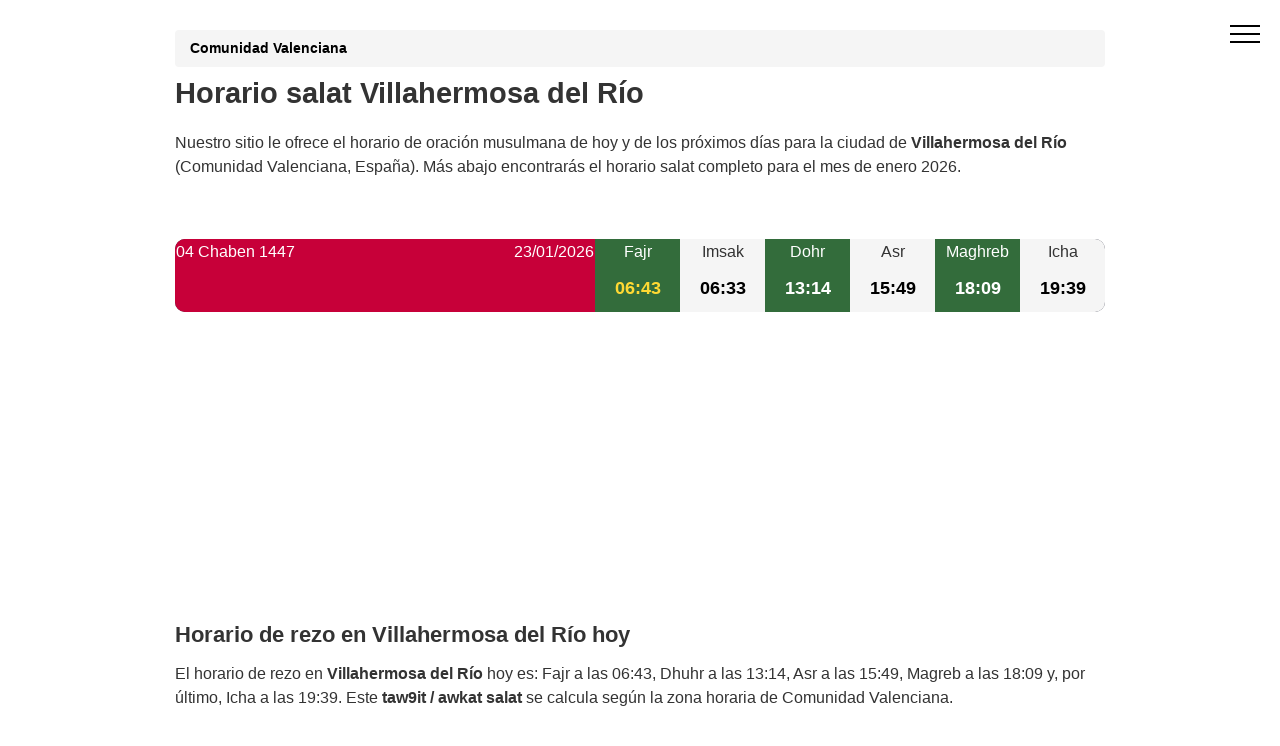

--- FILE ---
content_type: text/html; charset=UTF-8
request_url: https://horarios-oracion.es/horario-oracion-villahermosa-del-r%C3%ADo-2882-es
body_size: 5039
content:
 <!DOCTYPE html><html lang="es-ES"><head><meta charset="utf-8"><meta name="viewport" content="width=device-width, initial-scale=1, minimum-scale=1"><title>Horario salat Villahermosa del Río hoy – imsak e iftar en enero 2026</title><meta name="description" content="Horario salat Villahermosa del Río hoy. Consulta los horarios de oración (Fajr, Dhuhr, Asr, Magreb e Icha), con imsak e iftar durante Ramadán en Villahermosa del Río, España."><link rel="canonical" href="https://horarios-oracion.es/horario-oracion-villahermosa-del-río-2882-es"><link rel="stylesheet" href="/style.commune.css"><style>.tdec,a{text-decoration:none}::after,::before{box-sizing:border-box}body,html{margin:0;padding:0;min-height:100vh;max-width:100%;overflow-x:hidden;font-family:"Helvetica Neue",Helvetica,Arial,sans-serif;font-size:16px;line-height:1.5;color:#333;background-color:#fff}.container{width:100%;max-width:960px;margin:0 auto;padding:0 15px}h1,h2{margin:0 0 .75rem;font-weight:700}h1{font-size:1.8rem}h2{font-size:1.4rem}a{color:#23439b}a:hover{text-decoration:underline}.breadcrumb{padding:8px 15px;margin:10px 0 5px;list-style:none;background-color:#f5f5f5;border-radius:4px;font-size:.9rem;width:100%}.hero{padding:20px 0}.forecast-container{background:#323544;display:table;table-layout:fixed;width:100%;overflow:hidden;border-radius:10px;margin:1.5rem 0 2rem}.forecast{display:table-cell;vertical-align:top;background-color:#f5f5f5;text-align:center}.forecast.today{width:40%}.forecast-header{padding:4px;font-weight:300}.forecast-content{padding:10px 5px}.degree{font-weight:700}.mbr-c1{color:#ffd933}.mbr-c2{color:#90180c}.mbr-white{color:#fff}.mbr-black{color:#000}.table{width:100%;border-collapse:collapse;margin:1rem 0}.table td,.table th{padding:8px 4px;border:1px solid #ddd;font-size:.9rem}.table thead th{background-color:#4caf50;color:#fff}.table tbody tr:nth-child(odd){background-color:#f2f2f2}.table tbody tr:nth-child(2n){background-color:#fff}.today{background-color:#c70039!important;color:#fff}.lst_spc{padding:5px}.ads-content{width:100%;text-align:center;min-height:90px}.off-screen{content-visibility:auto;contain-intrinsic-size:100px 1000px}@media (max-width:768px){.forecast,.forecast.today{width:100%}h1{font-size:1.6rem}.forecast{display:block}}</style><script async src="https://www.googletagmanager.com/gtag/js?id=G-7ZF1NJL1W4"></script><script> window.dataLayer = window.dataLayer || []; function gtag(){dataLayer.push(arguments);} gtag('js', new Date()); gtag('config', 'G-7ZF1NJL1W4');</script><noscript><iframe src="https://www.googletagmanager.com/ns.html?id=G-7ZF1NJL1W4" height="0" width="0" style="display:none;visibility:hidden"></iframe></noscript><link rel="icon" type="image/png" sizes="16x16" href="/favicon-16x16.png"><link rel="apple-touch-icon" href="/apple-icon-114x114.png"><meta property="og:title" content="Horario salat Villahermosa del Río hoy – imsak e iftar en diciembre 2026"><meta property="og:description" content="Consulta los horarios de oración en Villahermosa del Río: Fajr, Dhuhr, Asr, Magreb e Icha, con imsak e iftar durante Ramadán. Horarios actualizados y fiables para tus oraciones diarias."><meta property="og:type" content="website"><meta property="og:url" content="https://horarios-oracion.es/horario-oracion-villahermosa-del-río-2882-es"><meta property="og:locale" content="es_ES"><meta name="twitter:card" content="summary_large_image"><meta name="twitter:title" content="Horario salat Villahermosa del Río hoy – imsak e iftar"><meta name="twitter:description" content="Descubre los horarios de oración actualizados en Villahermosa del Río. Consulta el horario salat completo con imsak e iftar para organizar tus oraciones diarias."><meta name="twitter:site" content="@HorarioOracion"></head><body><div id="sidebar" class="cid-qGja4i6FrE" style="display:none; top: 0%;position:fixed!important;z-index:9999"> <div class="builder-sidebar" id="builder-sidebar"> <button aria-label="close menu" onclick="document.getElementById('sidebar').style.display = 'none';" class="close-sidebar"> <span></span> <span></span> </button> <div class="sidebar mbr-white" data-app-modern-menu="true"> <a class="text-white display-7" href="https://horarios-oracion.es/">Horario salat</a> </div> </div> </div><div class="menu cid-qGja4i6FrE" id="menu1-h"> <button aria-label="open menu" onclick="document.getElementById('sidebar').style.display = 'inline';document.getElementById('sidebar').style.position = 'fixed!important';" class="ampstart-btn hamburger sticky-but"> <span></span> <span></span> <span></span> <span></span> </button></div><div class="forecast-table"><div class="hero"><div class="container"> <div class="breadcrumb"><a href="https://horarios-oracion.es/horario-oracion-comunidad-valenciana-6">Comunidad Valenciana</a></div><h1>Horario salat Villahermosa del Río</h1><p> Nuestro sitio le ofrece el horario de oración musulmana de hoy y de los próximos días para la ciudad de <strong>Villahermosa del Río</strong> (Comunidad Valenciana, España). Más abajo encontrarás el horario salat completo para el mes de enero 2026.</p></div></div><div class="container"><div class="forecast-container"><div class="today forecast"><div class="forecast-header"><div class="day">04 Chaben 1447</div><div class="date">23/01/2026</div></div> </div><div class="forecast"><div class="forecast-header"><div class="day">Fajr</div></div><div class="forecast-content"><div class="degree mbr-c1">06:43</div></div></div><div class="forecast"><div class="forecast-header"><div class="day">Imsak</div></div><div class="forecast-content"><div class="degree mbr-black">06:33</div></div></div><div class="forecast"><div class="forecast-header"><div class="day">Dohr</div></div><div class="forecast-content"><div class="degree mbr-white">13:14</div></div></div><div class="forecast"><div class="forecast-header"><div class="day">Asr</div></div><div class="forecast-content"><div class="degree mbr-black">15:49</div></div></div><div class="forecast"><div class="forecast-header"><div class="day">Maghreb</div></div><div class="forecast-content"><div class="degree mbr-white">18:09</div></div></div><div class="forecast"><div class="forecast-header"><div class="day">Icha</div></div><div class="forecast-content"><div class="degree mbr-black">19:39</div></div></div></div></div><div class="pub ads-content"><script async src="https://pagead2.googlesyndication.com/pagead/js/adsbygoogle.js?client=ca-pub-4932763657864154" crossorigin="anonymous"></script><!-- HP ES communes --><ins class="adsbygoogle" style="display:block" data-ad-client="ca-pub-4932763657864154" data-ad-slot="3794447493" data-ad-format="auto" data-full-width-responsive="true"></ins><script> (adsbygoogle = window.adsbygoogle || []).push({});</script></div><div class="container"><h2>Horario de rezo en Villahermosa del Río hoy</h2><p> El horario de rezo en <strong>Villahermosa del Río</strong> hoy es: Fajr a las 06:43, Dhuhr a las 13:14, Asr a las 15:49, Magreb a las 18:09 y, por último, Icha a las 19:39. Este <strong>taw9it / awkat salat</strong> se calcula según la zona horaria de Comunidad Valenciana.</p><div class='col-md-6 mbr-bg-white'><h2><strong>Imsak Villahermosa del Río</strong>: 06:33</h2></div> <div class='col-md-6 mbr-bg-gray mbr-black'><h2><strong>Iftar Villahermosa del Río </strong>: 18:09</h2></div><p> Estos horarios de oración en Villahermosa del Río se actualizan automáticamente cada día y se basan en cálculos astronómicos precisos. Te permiten organizar tus actividades cotidianas en torno a las cinco oraciones obligatorias y preparar con antelación el <strong>calendario de oración en Villahermosa del Río</strong>.</p></div><hr></div> <div class="off-screen container"> <div class="pub ads-content center"><script async src="https://pagead2.googlesyndication.com/pagead/js/adsbygoogle.js?client=ca-pub-4932763657864154" crossorigin="anonymous"></script><!-- HP ES communes --><ins class="adsbygoogle" style="display:block" data-ad-client="ca-pub-4932763657864154" data-ad-slot="3794447493" data-ad-format="auto" data-full-width-responsive="true"></ins><script> (adsbygoogle = window.adsbygoogle || []).push({});</script></div> </div> <section class="off-screen features2 mbr-section cid-qGjaDe6gqI"><div class="container table-responsive"><h2 class='mbr-bold display-2'>Horario salat Villahermosa del Río para enero 2026</h2><p>En la siguiente tabla encontrarás el <strong>horario salat de Villahermosa del Río</strong> para todo el mes de enero 2026. Cada fila indica la fecha y los horarios de Fajr, Dhuhr, Asr, Magreb e Icha para ese día.</p><table class="table table-bordered"><thead><tr><th>Fetcha</th><th> Fajr</th><th> Dohr</th><th> Asr</th><th> Maghreb</th><th> Icha</th></tr></thead><tr class="td_pair"><td>1 enero</td><td>06:47</td><td>13:05</td><td>15:28</td><td>17:47</td><td>19:19</td></tr><tr class="td_pair"><td>2 enero</td><td>06:47</td><td>13:06</td><td>15:29</td><td>17:47</td><td>19:19</td></tr><tr class="td_pair"><td>3 enero</td><td>06:47</td><td>13:06</td><td>15:30</td><td>17:48</td><td>19:20</td></tr><tr class="td_pair"><td>4 enero</td><td>06:47</td><td>13:07</td><td>15:31</td><td>17:49</td><td>19:21</td></tr><tr class="td_pair"><td>5 enero</td><td>06:47</td><td>13:07</td><td>15:31</td><td>17:50</td><td>19:22</td></tr><tr class="td_pair"><td>6 enero</td><td>06:47</td><td>13:08</td><td>15:32</td><td>17:51</td><td>19:23</td></tr><tr class="td_pair"><td>7 enero</td><td>06:47</td><td>13:08</td><td>15:33</td><td>17:52</td><td>19:23</td></tr><tr class="td_pair"><td>8 enero</td><td>06:47</td><td>13:08</td><td>15:34</td><td>17:53</td><td>19:24</td></tr><tr class="td_pair"><td>9 enero</td><td>06:47</td><td>13:09</td><td>15:35</td><td>17:54</td><td>19:25</td></tr><tr class="td_pair"><td>10 enero</td><td>06:47</td><td>13:09</td><td>15:36</td><td>17:55</td><td>19:26</td></tr><tr class="td_pair"><td>11 enero</td><td>06:47</td><td>13:10</td><td>15:37</td><td>17:56</td><td>19:27</td></tr><tr class="td_pair"><td>12 enero</td><td>06:47</td><td>13:10</td><td>15:38</td><td>17:57</td><td>19:28</td></tr><tr class="td_pair"><td>13 enero</td><td>06:47</td><td>13:10</td><td>15:39</td><td>17:58</td><td>19:29</td></tr><tr class="td_pair"><td>14 enero</td><td>06:47</td><td>13:11</td><td>15:40</td><td>17:59</td><td>19:30</td></tr><tr class="td_pair"><td>15 enero</td><td>06:46</td><td>13:11</td><td>15:41</td><td>18:00</td><td>19:31</td></tr><tr class="td_pair"><td>16 enero</td><td>06:46</td><td>13:11</td><td>15:42</td><td>18:01</td><td>19:32</td></tr><tr class="td_pair"><td>17 enero</td><td>06:46</td><td>13:12</td><td>15:43</td><td>18:03</td><td>19:33</td></tr><tr class="td_pair"><td>18 enero</td><td>06:45</td><td>13:12</td><td>15:43</td><td>18:04</td><td>19:34</td></tr><tr class="td_pair"><td>19 enero</td><td>06:45</td><td>13:12</td><td>15:44</td><td>18:05</td><td>19:35</td></tr><tr class="td_pair"><td>20 enero</td><td>06:45</td><td>13:13</td><td>15:45</td><td>18:06</td><td>19:36</td></tr><tr class="td_pair"><td>21 enero</td><td>06:44</td><td>13:13</td><td>15:46</td><td>18:07</td><td>19:37</td></tr><tr class="td_pair"><td>22 enero</td><td>06:44</td><td>13:13</td><td>15:47</td><td>18:08</td><td>19:38</td></tr><tr class="td_pair today"><td>23 enero</td><td>06:43</td><td>13:14</td><td>15:49</td><td>18:09</td><td>19:39</td></tr><tr class="td_pair"><td>24 enero</td><td>06:43</td><td>13:14</td><td>15:50</td><td>18:11</td><td>19:40</td></tr><tr class="td_pair"><td>25 enero</td><td>06:42</td><td>13:14</td><td>15:51</td><td>18:12</td><td>19:41</td></tr><tr class="td_pair"><td>26 enero</td><td>06:42</td><td>13:14</td><td>15:52</td><td>18:13</td><td>19:42</td></tr><tr class="td_pair"><td>27 enero</td><td>06:41</td><td>13:14</td><td>15:53</td><td>18:14</td><td>19:43</td></tr><tr class="td_pair"><td>28 enero</td><td>06:40</td><td>13:15</td><td>15:54</td><td>18:15</td><td>19:44</td></tr><tr class="td_pair"><td>29 enero</td><td>06:40</td><td>13:15</td><td>15:55</td><td>18:17</td><td>19:45</td></tr><tr class="td_pair"><td>30 enero</td><td>06:39</td><td>13:15</td><td>15:56</td><td>18:18</td><td>19:46</td></tr><tr class="td_pair"><td>31 enero</td><td>06:38</td><td>13:15</td><td>15:57</td><td>18:19</td><td>19:47</td></tr></table></div> </section><div class="off-screen pub center"><script async src="https://pagead2.googlesyndication.com/pagead/js/adsbygoogle.js?client=ca-pub-4932763657864154" crossorigin="anonymous"></script><!-- HP ES Commune --><ins class="adsbygoogle" style="display:block" data-ad-client="ca-pub-4932763657864154" data-ad-slot="4549744513" data-ad-format="auto" data-full-width-responsive="true"></ins><script> (adsbygoogle = window.adsbygoogle || []).push({});</script></div> <div class="container table-responsive"><h2 class='mbr-bold display-2'>Calendario Ramadán Villahermosa del Río 2026 - Awkat salat</h2>Inicio previsto del mes de <strong>ramadán</strong> Miércoles 18/2/2026. A continuación se muestra el calendario de rezar por <a href='https://horarios-oracion.es/ramadan-inicio-y-final' >Ramadán 2026</a><table class="table table-bordered table-responsive"><thead><tr><th>Ramadán</th><th>Imsak <br>(<strong>amanecer</strong>)</th><th>Iftar</th></tr></thead><tr><td>1</td><td>06:10</td><td>18:41</td></tr><tr><td>2</td><td>06:09</td><td>18:42</td></tr><tr><td>3</td><td>06:08</td><td>18:43</td></tr><tr><td>4</td><td>06:06</td><td>18:44</td></tr><tr><td>5</td><td>06:05</td><td>18:45</td></tr><tr><td>6</td><td>06:04</td><td>18:46</td></tr><tr><td>7</td><td>06:02</td><td>18:48</td></tr><tr><td>8</td><td>06:01</td><td>18:49</td></tr><tr><td>9</td><td>06:00</td><td>18:50</td></tr><tr><td>10</td><td>05:58</td><td>18:51</td></tr><tr><td>11</td><td>05:57</td><td>18:52</td></tr><tr><td>12</td><td>05:55</td><td>18:53</td></tr><tr><td>13</td><td>05:54</td><td>18:54</td></tr><tr><td>14</td><td>05:52</td><td>18:55</td></tr><tr><td>15</td><td>05:51</td><td>18:57</td></tr><tr><td>16</td><td>05:49</td><td>18:58</td></tr><tr><td>17</td><td>05:48</td><td>18:59</td></tr><tr><td>18</td><td>05:46</td><td>19:00</td></tr><tr><td>19</td><td>05:45</td><td>19:01</td></tr><tr><td>20</td><td>05:43</td><td>19:02</td></tr><tr><td>21</td><td>05:41</td><td>19:03</td></tr><tr><td>22</td><td>05:40</td><td>19:04</td></tr><tr><td>23</td><td>05:38</td><td>19:05</td></tr><tr><td>24</td><td>05:36</td><td>19:06</td></tr><tr><td>25</td><td>05:35</td><td>19:07</td></tr><tr><td>26</td><td>05:33</td><td>19:08</td></tr><tr><td>27</td><td>05:31</td><td>19:09</td></tr><tr><td>28</td><td>05:30</td><td>19:10</td></tr><tr><td>29</td><td>05:28</td><td>19:12</td></tr><tr><td>30</td><td>05:26</td><td>19:13</td></tr></table><p> Durante el mes de <strong>Ramadán</strong>, el horario salat en Villahermosa del Río cobra aún más importancia, ya que marca el momento de detener la comida (imsak) y el momento de romper el ayuno (iftar). El siguiente calendario recoge día a día el <strong>awkat salat de Villahermosa del Río en Ramadán 2026</strong>, para que puedas seguir fácilmente la evolución de los horarios.</p> </div><div class="off-screen container table-responsive"><h2 class='mbr-bold display-2'>Horario de rezar para pueblos cercanos</h2><p> Si vives cerca de <strong>Villahermosa del Río</strong>, puedes consultar también el horario de rezar para los pueblos situados a menos de 15 km en la siguiente lista:</p><ul><li class='lst_spc'><a class='tdec' href='horario-oracion-castillo-de-villamalefa-751-es'>Castillo de Villamalefa</a></li> <li class='lst_spc'><a class='tdec' href='horario-oracion-puertomingalvo-949-es'>Puertomingalvo</a></li> <li class='lst_spc'><a class='tdec' href='horario-oracion-cortes-de-arenoso-1870-es'>Cortes de Arenoso</a></li> <li class='lst_spc'><a class='tdec' href='horario-oracion-zucaina-5163-es'>Zucaina</a></li> <li class='lst_spc'><a class='tdec' href='horario-oracion-chodos-5751-es'>Chodos</a></li> <li class='lst_spc'><a class='tdec' href='horario-oracion-ludiente-5952-es'>Ludiente</a></li> <li class='lst_spc'><a class='tdec' href='horario-oracion-lucena-del-cid-6062-es'>Lucena del Cid</a></li> <li class='lst_spc'><a class='tdec' href='horario-oracion-arañuel-7762-es'>Arañuel</a></li> <li class='lst_spc'><a class='tdec' href='https://horarios-oracion.es/horario-oracion-valencia-687-es'>Valencia</a></li></ul></div><div class="off-screen container"><h2>Método para calcular awkat salat en Villahermosa del Río</h2><p> En los países de mayoría musulmana se utilizan varios métodos para calcular el tiempo de oración. Estos métodos emplean diferentes ángulos solares para dos oraciones en particular: Fajr e Icha.</p><p> Nuestro sitio utiliza la convención de la <strong>Liga Mundial Islámica (MWL)</strong> para calcular los horarios de oración. Este método aplica un ángulo de 18 grados para Fajr y 17 grados para Icha, lo que permite obtener un <strong>awkat salat fiable para Villahermosa del Río</strong>.</p></div><div class="off-screen container table-responsive"> <h2>Preguntas frecuentes sobre el horario salat</h2> <h3>¿El horario salat cambia cada día en Villahermosa del Río?</h3> <p> Sí. Los <strong>horarios de oración en Villahermosa del Río</strong> cambian ligeramente cada día, ya que dependen de la posición del sol. Por eso es importante consultar el horario actualizado antes de cada oración. </p> <h3>¿Son fiables estos horarios de oración?</h3> <p> Los horarios publicados se calculan mediante métodos astronómicos reconocidos y tienen en cuenta la zona horaria y la posición geográfica de la ciudad. Pueden servir como referencia fiable para planificar tus oraciones diarias. </p> <h3>¿Debo seguir los horarios del sitio o de mi mezquita?</h3> <p> Estos horarios son una buena referencia general. No obstante, algunas mezquitas pueden aplicar unos minutos de diferencia. En caso de duda, sigue siempre las indicaciones de tu mezquita habitual. </p></div><script type="application/ld+json">{"@context":"https://schema.org","@type":"FAQPage","mainEntity":[{"@type":"Question","name":"¿El horario salat cambia cada día en Villahermosa del Río?","acceptedAnswer":{"@type":"Answer","text":"Sí, los horarios de oración cambian ligeramente cada día en función de la posición del sol, por lo que conviene consultar el horario actualizado antes de cada oración."}},{"@type":"Question","name":"¿Son fiables estos horarios de oración?","acceptedAnswer":{"@type":"Answer","text":"Los horarios se calculan mediante métodos astronómicos reconocidos, teniendo en cuenta la zona horaria y la posición geográfica de la ciudad, y pueden utilizarse como referencia fiable para las oraciones diarias."}},{"@type":"Question","name":"¿Debo seguir los horarios del sitio o de mi mezquita?","acceptedAnswer":{"@type":"Answer","text":"Los horarios del sitio son una referencia general, pero algunas mezquitas pueden aplicar ligeras variaciones. En caso de duda, se recomienda seguir las indicaciones de la mezquita habitual."}}]}</script><div class="off-screen footer1 cid-qGjcEuSg2T" id="footer1-o"> <div class="container"> <div class="mbr-col-sm-6 align-center"> <p class="mbr-text mbr-fonts-style mbr-white display-7"> Copyright Horarios oracion</p> </div><div class="mbr-col-sm-6 align-center"><p class="colophon"><a class="mbr-white" href="https://horarios-oracion.es/ugc.php">GDPR information</a></p></div> </div></div></body></html>

--- FILE ---
content_type: text/html; charset=utf-8
request_url: https://www.google.com/recaptcha/api2/aframe
body_size: 266
content:
<!DOCTYPE HTML><html><head><meta http-equiv="content-type" content="text/html; charset=UTF-8"></head><body><script nonce="RCbOgySIT_UUmU9lHAk-8w">/** Anti-fraud and anti-abuse applications only. See google.com/recaptcha */ try{var clients={'sodar':'https://pagead2.googlesyndication.com/pagead/sodar?'};window.addEventListener("message",function(a){try{if(a.source===window.parent){var b=JSON.parse(a.data);var c=clients[b['id']];if(c){var d=document.createElement('img');d.src=c+b['params']+'&rc='+(localStorage.getItem("rc::a")?sessionStorage.getItem("rc::b"):"");window.document.body.appendChild(d);sessionStorage.setItem("rc::e",parseInt(sessionStorage.getItem("rc::e")||0)+1);localStorage.setItem("rc::h",'1769196787862');}}}catch(b){}});window.parent.postMessage("_grecaptcha_ready", "*");}catch(b){}</script></body></html>